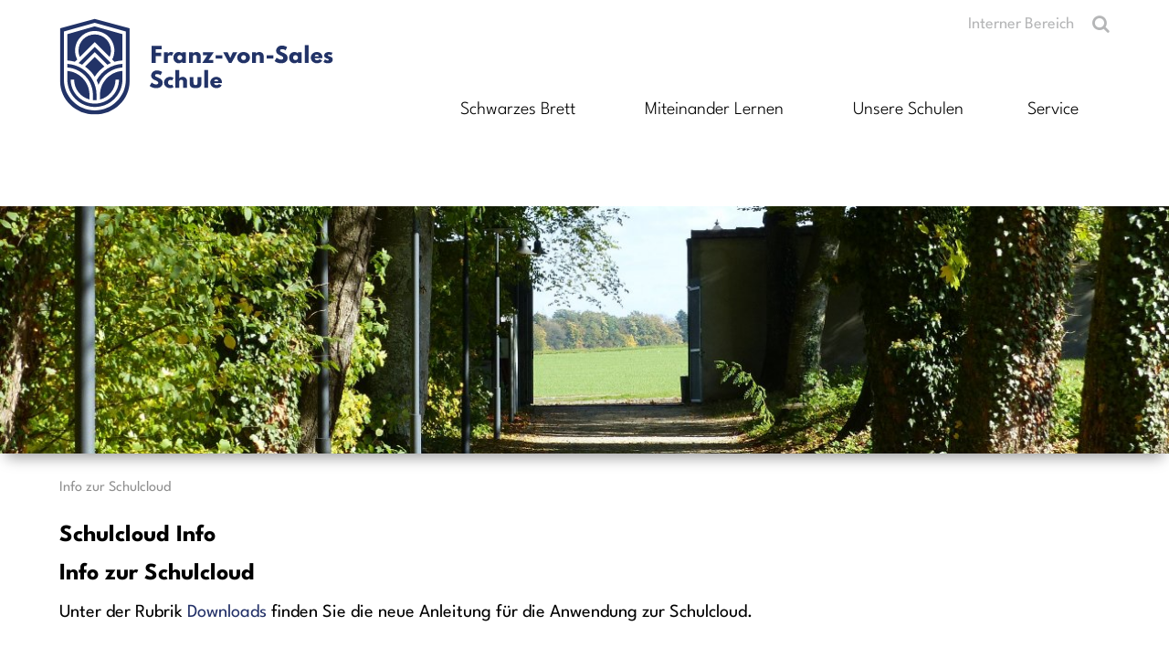

--- FILE ---
content_type: text/html; charset=utf-8
request_url: https://fvs-schule.de/meldungen/12-03-2020-info-zur-schulcloud
body_size: 5104
content:
<!DOCTYPE html>
<html lang="de">
<head>

<meta charset="utf-8">
<!-- 
	This website is powered by TYPO3 - inspiring people to share!
	TYPO3 is a free open source Content Management Framework initially created by Kasper Skaarhoj and licensed under GNU/GPL.
	TYPO3 is copyright 1998-2026 of Kasper Skaarhoj. Extensions are copyright of their respective owners.
	Information and contribution at https://typo3.org/
-->



<title>Info zur Schulcloud</title>
<meta name="generator" content="TYPO3 CMS">
<meta name="twitter:card" content="summary">


<link rel="stylesheet" href="/_assets/da037883643583719ff1c16a170c14d9/Css/shariff.min.css?1743063751" media="all">
<link rel="stylesheet" href="/_assets/2076be5e7c25c5348e8257623059b612/Css/Leaflet/Leaflet.css?1760541180" media="all">
<link rel="stylesheet" href="/_assets/abc5fad17e2b8bfc6a35a131f7e56db1/Css/slick.css?1768396939" media="all">
<link rel="stylesheet" href="/_assets/abc5fad17e2b8bfc6a35a131f7e56db1/Css/styles-fvs-schule.min.css?1768396939" media="all">
<link rel="stylesheet" href="/_assets/abc5fad17e2b8bfc6a35a131f7e56db1/Css/featherlight.min.css?1768396939" media="all">
<link rel="stylesheet" href="/_assets/abc5fad17e2b8bfc6a35a131f7e56db1/Css/featherlight.gallery.min.css?1768396939" media="all">
<link rel="stylesheet" href="/_assets/abc5fad17e2b8bfc6a35a131f7e56db1/Css/print.css?1768396939" media="all">
<link rel="stylesheet" href="/_assets/abc5fad17e2b8bfc6a35a131f7e56db1/Css/font-league-spartan.css?1768396939" media="all">




<script src="/_assets/abc5fad17e2b8bfc6a35a131f7e56db1/Js/jquery.min.js?1768396939"></script>



<script type="text/javascript" data-cmp-ab="1" src="https://cdn.consentmanager.net/delivery/autoblocking/e621d24749fb.js" data-cmp-host="b.delivery.consentmanager.net" data-cmp-cdn="cdn.consentmanager.net" data-cmp-codesrc="1"></script><meta name="viewport" content="width=device-width, initial-scale=1.0"><link rel="shortcut icon" href="/_assets/abc5fad17e2b8bfc6a35a131f7e56db1/Icons/fvs.png" type="image/png">
<link rel="canonical" href="https://fvs-schule.de/meldungen/12-03-2020-info-zur-schulcloud"/>

<meta property="og:title" content="Info zur Schulcloud"  >
<meta property="og:description"  >
<meta property="og:type" content="website"  >
<meta name="keywords"  >
</head>
<body>


<div id="main">
    
    

<header>
    <div class="container">
        <div class="row">
            
                    <div class="col-xs-6 col-lg-3">
                        


    <div class="logo">
        


    <a href="/">
        <img style="max-width:300px!important; min-width:300px!important;" src="/fileadmin/mediapool/baukaesten/FVS_realschule/Bilder_auf_der_Seite/neues_Logo/Franz-von-Sales-Schule.svg" width="300" height="107" alt="Logo der Franz-von-Sales Schule" title="zur Startseite" />
    </a>


    </div>


                    </div>
                    <div class="col-xs-6 col-lg-9">
                        

<section id="header-navigation">
    <nav class="metanav">
        <div class="search">
            <a href="#" rel="nofollow"></a>
        </div>
        <ul class="metanav-ul"><li><a href="/interner-bereich-1" title="Interner Bereich">Interner Bereich</a></li></ul>
    </nav>
    <nav id="mainnav">
        <p class="mobile-menu"></p><div class="navigations closed"><ul><li class="close"><li class="has-subnav"><span><span></span></span><a href="/schwarzes-brett" title="Schwarzes Brett" data-text="Schwarzes Brett">Schwarzes Brett</a><ul><li><a href="/schwarzes-brett/aktuelle-meldungen" title="Aktuelle Meldungen" data-text="Aktuelle Meldungen">Aktuelle Meldungen</a></li><li><a href="/schwarzes-brett/busverbindungen-von-obermarchtal" title="Busverbindungen von Obermarchtal" data-text="Busverbindungen von Obermarchtal">Busverbindungen von Obermarchtal</a></li><li><a href="/schwarzes-brett/schuelerinfos" title="Schülerinfos" data-text="Schülerinfos">Schülerinfos</a></li></ul></li><li class="has-subnav"><span><span></span></span><a href="/miteinander-lernen" title="Miteinander Lernen" data-text="Miteinander Lernen">Miteinander Lernen</a><ul><li><a href="/schulen/sekretariat-1" title="Sekretariat" data-text="Sekretariat">Sekretariat</a></li><li><a href="/schulen/informationen-fuer-interessierte-eltern-1" title="Informationen für interessierte Eltern" data-text="Informationen für interessierte Eltern">Informationen für interessierte Eltern</a></li><li><a href="/miteinander-lernen/test" title="Schulkonzept" data-text="Schulkonzept">Schulkonzept</a></li><li><a href="/schulen/schulleitung-1" title="Schulleitung" data-text="Schulleitung">Schulleitung</a></li><li><a href="/schulen/das-kollegium-1" title="Das Kollegium" data-text="Das Kollegium">Das Kollegium</a></li><li><a href="/schulen/schulpastoral-1" title="Schulpastoral" data-text="Schulpastoral">Schulpastoral</a></li><li><a href="/schulen/beratungslehrerin-1" title="Beratungslehrerin" data-text="Beratungslehrerin">Beratungslehrerin</a></li><li><a href="/miteinander-lernen/ki-im-klassenzimmer" title="KI im Klassenzimmer" data-text="KI im Klassenzimmer">KI im Klassenzimmer</a></li></ul></li><li class="has-subnav"><span><span></span></span><a href="/schulen" title="Unsere Schulen" data-text="Unsere Schulen">Unsere Schulen</a><ul><li><a href="/schulen/maedchenrealschule" title="Mädchenrealschule" data-text="Mädchenrealschule">Mädchenrealschule</a></li><li><a href="/schulen/jungenrealschule" title="Jungenrealschule" data-text="Jungenrealschule">Jungenrealschule</a></li><li><a href="/schulen/aufbaugymnasium" title="Aufbaugymnasium" data-text="Aufbaugymnasium">Aufbaugymnasium</a></li><li><a href="/schulen/schulgeldordnung" title="Schulgeldordnung" data-text="Schulgeldordnung">Schulgeldordnung</a></li><li><a href="/schulen/schulverein" title="Schulverein Realschule" data-text="Schulverein Realschule">Schulverein Realschule</a></li><li><a href="/schulen/schulverein-aufbaugymnasium" title="Schulverein Aufbaugymnasium" data-text="Schulverein Aufbaugymnasium">Schulverein Aufbaugymnasium</a></li><li><a href="/schulen/elternbeirat" title="Elternbeirat" data-text="Elternbeirat">Elternbeirat</a></li></ul></li><li class="has-subnav"><span><span></span></span><a href="/service-3" title="Service" data-text="Service">Service</a><ul><li><a href="/service-3/kontakt" title="Kontakt" data-text="Kontakt">Kontakt</a></li><li><a href="/service/downloads-3" title="Downloads" data-text="Downloads">Downloads</a></li><li><a href="/service/stellenangebote-3" title="Stellenangebote" data-text="Stellenangebote">Stellenangebote</a></li></ul></li></ul><ul class="metanav-ul"><li><a href="/interner-bereich-1" title="Interner Bereich">Interner Bereich</a></li></ul></div>
    </nav>
</section>

                    </div>
                    <div class="col-stoerer">
                        




                    </div>
                
        </div>
    </div>
</header>

    <main>
        



<section id="slider-107081" class="contentelement slider">
    <div class="slides">
        
            <div class="item">
                
                    <img src="/fileadmin/_processed_/1/2/csm_image-2018-07-26__1__419cc16c36.jpg" width="1269" height="269" alt="" />
                
                
                        
                    
            </div>
        
    </div>
</section>


        



        <section class="breadcrumb">
                        <div class="container">
                            <ul><li><a href="/meldungen/12-03-2020-info-zur-schulcloud" target="_top">Info zur Schulcloud</a></li></ul>
                        </div>
                    </section>
        <!-- TYPO3SEARCH_begin -->
        


    

            <div id="c107326" class="frame frame-default frame-type-sudhaus7newspage_element frame-layout-0">
                
                
                    



                
                
                    


                
                
	
			<div class="container">
				
						



        
            
                    <h1>
                        Schulcloud Info
                    </h1>
                    
                
        
        
    

					
			</div>
		
	




                
                    



                
                
                    



                
            </div>

        



<section class="contentelement  " id="c107325">
	








		






        <div class="container">
            
                    



        
            
                    <h2>
                        Info zur Schulcloud
                    </h2>
                
        
        
    

                
        </div>
    


        
            <div class="container">
                <p>Unter der Rubrik <a href="https://www.franz-von-sales-rs.de/service/downloads" target="_blank" class="internal-link" title="Opens internal link in current window">Downloads </a>finden Sie die neue Anleitung für die Anwendung zur Schulcloud.&nbsp;</p>
            </div>
        
    


	




</section>


        <!-- TYPO3SEARCH_end -->
    </main>
    

<footer class="own-color">
    
        <section class="socials">
            <div class="container">
                
    

            <div id="c107116" class="frame frame-default frame-type-list frame-layout-0">
                
                
                    



                
                
                    


                
                

    
        
<div data-lang="en" data-mail-url="mailto:" data-orientation="horizontal" data-theme="standard" data-services="[&#039;facebook&#039;,&#039;mail&#039;,&#039;info&#039;]" class="shariff"></div>

    


                
                    



                
                
                    



                
            </div>

        


            </div>
        </section>
    
    <section class="footer-information">
        <div class="container">
            <div class="row">
                <div class="col-xs-12 col-sm-4">
                    

<section class="contentelement  " id="c107117">
	


		





        <div class="container">
            
                    



        
            
                    <h2>
                        Mädchenrealschule
                    </h2>
                
        
        
    

                
        </div>
    


        
            <div class="container">
                <p>Klosteranlage 2<br> 89611 Obermarchtal<br> Tel:&nbsp;07375 - 959200&nbsp;<br> Fax: 07375 - 959222</p>
<p>mrs.sekretariat [@] fvs-schule.de</p>
            </div>
        
    


	










</section>

                </div>
                <div class="col-xs-12 col-sm-4">
                    

<section class="contentelement  " id="c107121">
	








		






        <div class="container">
            
                    



        
            
                    <h2>
                        Jungenrealschule
                    </h2>
                
        
        
    

                
        </div>
    


        
            <div class="container">
                <p>Müllerstr. 8<br> 89584 Ehingen<br> Tel.: 07391 – 77083-100<br> Fax : 07391 - 77083-198</p>
<p>jrs.sekretariat [@] fvs-schule.de</p>
            </div>
        
    


	




</section>

                </div>
                <div class="col-xs-12 col-sm-4">
                    

<section class="contentelement  " id="c108724">
	


		





        <div class="container">
            
                    



        
            
                    <h2>
                        Aufbaugymnasium
                    </h2>
                
        
        
    

                
        </div>
    


        
            <div class="container">
                <p>Klosteranlage 2/2<br> 89611 Obermarchtal<br> Tel. 07375/959-300<br> Fax 07375/959-333</p>
<p>abg.sekretariat [@] fvs-schule.de</p>
            </div>
        
    


	










</section>


<section class="contentelement  only-headline" id="c107119">
	


		





        
    


        <div class="container">
            
                    
                        


<div class="image-wrapper img-top   ">
    
            
                    
                            <a href="https://www.schulstiftung.de/">
                                <img src="/fileadmin/mediapool/baukaesten/FVS_realschule/logo_skfs_negativ_A4.svg" width="145" height="169" alt="Logo der SKFS" title="zur SKFS" />
                                





                            </a>
                        
                
        
</div>

                    
                

            
        </div>
    


	










</section>

                </div>
            </div>
        </div>
    </section>
    <section class="footer-bottom">
        <div class="container">
            
                <p class="copyright">
                    Franz-von-Sales-Schule 2018 | Stiftung Katholische Freie Schule der Diözese Rottenburg-Stuttgart
                </p>
            
            <nav class="footernav">
                <ul><li><a href="/kontakt-1" title="Kontakt">Kontakt</a></li><li><a href="/impressum" title="Impressum">Impressum</a></li><li><a href="/datenschutz-1" title="Datenschutz">Datenschutz</a></li><li><a href="/hinweisgeberschutzportal" title="Hinweisgeberschutzportal">Hinweisgeberschutzportal</a></li></ul>
            </nav>
        </div>
    </section>
</footer>

    <div class="searchform">
                    <div class="container"><a href="#" rel="nofollow" class="close"></a>
                    <h2>Suche</h2>
    

            <div id="c107114" class="frame frame-default frame-type-list frame-layout-0">
                
                
                    



                
                
                    


                
                

    
        

	

	<form method="get" class="ajax-search" id="main-search-form" action="/meldungen/12-03-2020-info-zur-schulcloud" data-suggest="/meldungen/12-03-2020-info-zur-schulcloud?type=7384" data-suggest-header="Top Results" accept-charset="utf-8">
		

		

		<div class="row input-group">
			<div class="col-xs-12 input-field">
				<input type="text"
					   class="tx-solr-q js-solr-q tx-solr-suggest tx-solr-suggest-focus form-control"
					   name="tx_solr[q]"
					   placeholder="Bitte Stichworte hier eintragen"
					   value="" />
			</div>
			<div class="col-xs-12">
				<p class="morelink search-submit">
					<button class="btn btn-primary tx-solr-submit" type="submit">
						suchen
					</button>
				</p>
			</div>
		</div>
	</form>

	<div class="row">
		<div class="col-xs-12">
			<div class="divider">
			</div>
		</div>
	</div>
	<div id="search-layer-content">
		<style>
			#search-layer-content {
				height: calc(100vh - 300px);
				overflow-y: auto;
			}
			.sresult .row {
				padding-top: 0.8em;
			}
			span.foundsite {
				margin-left: 2em;
				padding: 6px;
				border-radius: 8px;
			}
			.ajax-search + .row {
				margin-bottom: 10px;
			}
			.ajax-search .row{
				margin-bottom: 10px;
			}
			#search-layer-content .solr-pager {
				display: block;
				width: 100%;
				list-style-type: none;
				white-space: nowrap;
				text-align: center;
				position: relative;
				padding: 10px 100px;
			}

			#search-layer-content .solr-pager li {
				display: inline-block;

			}
			#search-layer-content .solr-pager li.solr-pager-for {
				position: absolute;
				right:0;
			}
			#search-layer-content .solr-pager li.solr-pager-back {
				position: absolute;
				left:0;
			}
		</style>

		
	</div>


    


                
                    



                
                
                    



                
            </div>

        


</div>
                </div>

</div>

    <!-- Matomo -->
    <script type="text/plain" class="cmplazyload" data-cmp-vendor="c11055">
        var _paq = window._paq || [];
        console.log('piwik 1');
        _paq.push(['trackPageView']);
        _paq.push(['enableLinkTracking']);
        (function() {
            console.log('piwik 2');
            var u="https://piwik.schulstiftung.de/";
            _paq.push(['setTrackerUrl', u+'matomo.php']);
            _paq.push(['setSiteId', '27']);
            var d=document, g=d.createElement('script'), s=d.getElementsByTagName('script')[0];
            g.type='text/javascript'; g.setAttribute('data-cmp-ab', '1'); g.async=true; g.defer=true; g.src=u+'matomo.js'; s.parentNode.insertBefore(g,s);
        })();
    </script>
    <!-- End Matomo Code -->
<script src="/_assets/2076be5e7c25c5348e8257623059b612/JavaScript/leaflet.min.js?1760541180"></script>
<script src="/_assets/2076be5e7c25c5348e8257623059b612/JavaScript/OpenStreetMap2.min.js?1760541180" type="module"></script>

<script src="/_assets/da037883643583719ff1c16a170c14d9/JavaScript/shariff.min.js?1743063751"></script>
<script src="/_assets/db713c2ffaf47e46f0c1b995e8b215bf/Js/main.min.js?1768396939"></script>
<script src="/_assets/abc5fad17e2b8bfc6a35a131f7e56db1/Js/jquery-ui-drag-and-drop.min.js?1768396939"></script>
<script src="/_assets/2076be5e7c25c5348e8257623059b612/JavaScript/OpenStreetMap2.min.js?1760541180"></script>
<script src="/_assets/abc5fad17e2b8bfc6a35a131f7e56db1/Js/slick.min.js?1768396939"></script>
<script src="/_assets/abc5fad17e2b8bfc6a35a131f7e56db1/Js/featherlight.min.js?1768396939"></script>
<script src="/_assets/abc5fad17e2b8bfc6a35a131f7e56db1/Js/featherlight.gallery.min.js?1768396939"></script>
<script src="/_assets/abc5fad17e2b8bfc6a35a131f7e56db1/Js/main.min.js?1768396939"></script>
<script src="/_assets/abc5fad17e2b8bfc6a35a131f7e56db1/Js/calendar.min.js?1768396939"></script>



</body>
</html>

--- FILE ---
content_type: text/css
request_url: https://fvs-schule.de/_assets/abc5fad17e2b8bfc6a35a131f7e56db1/Css/font-league-spartan.css?1768396939
body_size: 1992
content:
@font-face {
  font-family: "LeagueSpartan";
  src: url("../Fonts/LeagueSpartan/league-spartan-regular.eot");
  src: url("../Fonts/LeagueSpartan/league-spartan-regular.eot#iefix") format("embedded-opentype"), url("../Fonts/LeagueSpartan/league-spartan-regular.woff") format("woff"), url("../Fonts/LeagueSpartan/league-spartan-regular.woff2") format("woff2"), url("../Fonts/LeagueSpartan/league-spartan-regular.ttf") format("truetype"), url("../Fonts/LeagueSpartan/league-spartan-regular.svg#LeagueSpartan") format("svg");
  font-weight: normal;
  font-style: normal;
}
@font-face {
  font-family: "LeagueSpartan";
  src: url("../Fonts/LeagueSpartan/league-spartan-700.eot");
  src: url("../Fonts/LeagueSpartan/league-spartan-700.eot#iefix") format("embedded-opentype"), url("../Fonts/LeagueSpartan/league-spartan-700.woff") format("woff"), url("../Fonts/LeagueSpartan/league-spartan-700.woff2") format("woff2"), url("../Fonts/LeagueSpartan/league-spartan-700.ttf") format("truetype"), url("../Fonts/LeagueSpartan/league-spartan-700.svg#LeagueSpartan") format("svg");
  font-weight: 700;
  font-style: normal;
}
@font-face {
  font-family: "LeagueSpartan";
  src: url("../Fonts/LeagueSpartan/league-spartan-300.eot");
  src: url("../Fonts/LeagueSpartan/league-spartan-300.eot#iefix") format("embedded-opentype"), url("../Fonts/LeagueSpartan/league-spartan-300.woff") format("woff"), url("../Fonts/LeagueSpartan/league-spartan-300.woff2") format("woff2"), url("../Fonts/LeagueSpartan/league-spartan-300.ttf") format("truetype"), url("../Fonts/LeagueSpartan/league-spartan-300.svg#LeagueSpartan") format("svg");
  font-weight: 300;
  font-style: normal;
}
body {
  font-family: "LeagueSpartan", sans-serif;
  font-size: 20px;
}

.contentelement.quote p {
  font-family: "LeagueSpartan", serif;
}

.image-wrapper .description {
  font-family: "LeagueSpartan", serif;
}
.image-wrapper .source-wrapper {
  font-family: "LeagueSpartan", serif;
}

/*# sourceMappingURL=font-league-spartan.css.map */


--- FILE ---
content_type: image/svg+xml
request_url: https://fvs-schule.de/fileadmin/mediapool/baukaesten/FVS_realschule/Bilder_auf_der_Seite/neues_Logo/Franz-von-Sales-Schule.svg
body_size: 13393
content:
<?xml version="1.0" encoding="UTF-8"?>
<!-- Generator: Adobe Illustrator 26.5.0, SVG Export Plug-In . SVG Version: 6.00 Build 0)  -->
<svg xmlns="http://www.w3.org/2000/svg" xmlns:xlink="http://www.w3.org/1999/xlink" version="1.1" id="Ebene_1" x="0px" y="0px" viewBox="0 0 884.95 313.34" style="enable-background:new 0 0 884.95 313.34;" xml:space="preserve">
<style type="text/css">
	.st0{fill:#223367;}
</style>
<g>
	<path class="st0" d="M162.32,125.54c2.79-6.49,4.25-13.53,4.25-20.68c0-28.87-23.48-52.35-52.35-52.35s-52.35,23.48-52.35,52.35   c0,7.13,1.45,14.14,4.22,20.62l48.09-48.09L162.32,125.54z"></path>
	<path class="st0" d="M114.32,109.96l40.83,40.83c3.65-2.02,7.42-3.83,11.29-5.43l-52.26-52.26l-52.26,52.26   c3.91,1.62,7.74,3.48,11.46,5.54L114.32,109.96z"></path>
	<path class="st0" d="M114.21,189.72c8.21-13.19,18.88-24.32,31.26-32.92l-31.15-31.15l-31.28,31.28   C95.56,165.66,106.16,176.82,114.21,189.72z"></path>
	<path class="st0" d="M108.19,243.28h0.15v3.1c0.03,0.9,0.04,1.81,0.04,2.72h-0.04v16.59c2.05,0.19,4.12,0.3,6.22,0.3   c1.86,0,3.7-0.1,5.53-0.25V249.1h-0.04c0-0.56,0.01-1.11,0.02-1.67c-0.24-15.44-3.87-30.21-10.8-43.93l4.95-2.5l-4.95,2.5   c-16.3-32.23-47.86-52.99-83.48-55.37v11.73C70,163.25,105.33,198.92,108.19,243.28z"></path>
	<path class="st0" d="M2.56,32.48v172.29c0,59.28,50.21,107.34,112.15,107.34s112.15-48.06,112.15-107.34V32.48L114.18,1.97   L2.56,32.48z M214.75,43.2v155.86c0,55.16-44.88,100.03-100.03,100.03c-55.16,0-100.03-44.88-100.03-100.03V43.21l99.58-28.44   L214.75,43.2z"></path>
	<path class="st0" d="M57.75,133.82c-4.58-8.92-6.99-18.85-6.99-28.96c0-34.99,28.46-63.45,63.45-63.45s63.45,28.46,63.45,63.45   c0,10.13-2.41,20.08-7.01,29.01l7.4,7.4c8.23-2.39,16.81-3.85,25.59-4.3V51.6l-89.38-25.29L25.78,51.59v85.44   c8.35,0.51,16.57,1.93,24.52,4.24L57.75,133.82z"></path>
	<path class="st0" d="M114.71,287.99c49.04,0,88.93-39.89,88.93-88.93v-28.13c-39.65,2.96-71.18,35.55-72.45,75.64v17.32   c28.85-7.41,50.23-33.64,50.23-64.77h11.1c0,42.99-34.97,77.96-77.96,77.96c-42.99,0-77.96-34.97-77.96-77.96h11.1   c0,30.88,21.04,56.92,49.54,64.57v-17.13c-1.26-39.76-32.28-72.13-71.46-75.56v28.04C25.78,248.1,65.68,287.99,114.71,287.99z"></path>
	<path class="st0" d="M120.44,201.1c2.33,4.92,4.29,9.96,5.87,15.1c12.45-31.38,42.15-54.1,77.34-56.4v-11.72   C168.6,150.1,137.23,169.98,120.44,201.1z"></path>
	<polygon class="st0" points="310.85,122.94 328.67,122.94 328.67,111.58 310.85,111.58 310.85,100.95 330.15,100.95 330.15,89.58    297.9,89.58 297.9,145.07 310.85,145.07  "></polygon>
	<path class="st0" d="M349.96,127.08c0-1.21,0.35-2.34,1.04-3.38c0.69-1.04,1.61-1.89,2.74-2.54c1.13-0.65,2.33-0.97,3.58-0.97   c0.92,0,1.92,0.17,2.99,0.52c1.08,0.35,2.02,0.8,2.82,1.36l5.11-10.32c-0.92-0.65-2.07-1.18-3.46-1.58c-1.39-0.4-2.72-0.61-4-0.61   c-2.08,0-4.07,0.52-5.95,1.56c-1.88,1.04-3.51,2.51-4.88,4.39v-4.88h-12.27v34.43h12.27V127.08z"></path>
	<path class="st0" d="M385.44,146.15c2.11,0,4.1-0.39,5.97-1.18c1.87-0.79,3.61-1.94,5.23-3.47v3.57h12.27v-34.43h-12.27v3.16   c-1.37-1.35-3.03-2.39-4.99-3.13c-1.96-0.74-4.03-1.11-6.2-1.11c-3.34,0-6.29,0.81-8.84,2.42c-2.56,1.61-4.56,3.79-6.02,6.54   c-1.46,2.75-2.19,5.83-2.19,9.27c0,3.54,0.76,6.7,2.29,9.47c1.53,2.77,3.58,4.94,6.15,6.52   C379.4,145.36,382.27,146.15,385.44,146.15z M382.36,123.78c0.68-1.19,1.61-2.13,2.79-2.81c1.18-0.68,2.5-1.03,3.99-1.03   c1.5,0,2.84,0.34,4,1.03c1.17,0.68,2.08,1.62,2.74,2.81c0.66,1.19,0.99,2.54,0.99,4.07c0,1.53-0.33,2.88-0.98,4.07   c-0.65,1.19-1.56,2.13-2.72,2.81c-1.17,0.68-2.51,1.02-4.04,1.02c-1.5,0-2.84-0.34-4.02-1.02c-1.18-0.68-2.1-1.63-2.77-2.82   c-0.67-1.2-1.01-2.55-1.01-4.05C381.33,126.33,381.67,124.97,382.36,123.78z"></path>
	<path class="st0" d="M431.4,125.43c0-1.23,0.27-2.33,0.81-3.28c0.54-0.95,1.29-1.7,2.25-2.24c0.96-0.54,2.11-0.81,3.43-0.81   c1.95,0,3.5,0.6,4.64,1.8c1.14,1.2,1.72,2.83,1.72,4.89v19.27h12.27v-21.89c0-2.65-0.59-4.99-1.77-7.04   c-1.18-2.05-2.79-3.66-4.83-4.83c-2.04-1.17-4.38-1.75-7.03-1.75c-2.2,0-4.29,0.41-6.29,1.23c-2,0.82-3.73,1.93-5.21,3.35v-3.5   h-12.27v34.43h12.27V125.43z"></path>
	<polygon class="st0" points="497.18,145.07 497.18,135.79 481.81,135.79 498.52,110.64 464.22,110.64 464.22,119.92 478.08,119.92    461.36,145.07  "></polygon>
	<rect x="504.78" y="120.32" class="st0" width="21.66" height="10.56"></rect>
	<polygon class="st0" points="560.16,110.64 551.92,129.03 543.72,110.64 529.22,110.64 547.79,145.07 556.06,145.07 574.65,110.64     "></polygon>
	<path class="st0" d="M605.56,111.9c-3.11-1.56-6.61-2.34-10.49-2.34c-3.88,0-7.38,0.78-10.49,2.34c-3.12,1.56-5.58,3.71-7.4,6.45   c-1.82,2.75-2.72,5.91-2.72,9.5c0,3.59,0.91,6.75,2.72,9.5c1.82,2.75,4.28,4.9,7.4,6.46c3.12,1.56,6.61,2.34,10.49,2.34   c3.88,0,7.38-0.78,10.49-2.34c3.12-1.56,5.58-3.71,7.4-6.46c1.82-2.75,2.72-5.91,2.72-9.5c0-3.59-0.91-6.75-2.72-9.5   C611.14,115.61,608.67,113.45,605.56,111.9z M601.79,131.94c-0.69,1.18-1.63,2.1-2.81,2.77c-1.18,0.67-2.48,1.01-3.92,1.01   c-1.43,0-2.74-0.34-3.92-1.01c-1.18-0.67-2.11-1.6-2.81-2.77c-0.69-1.18-1.04-2.54-1.04-4.09c0-1.54,0.35-2.91,1.04-4.1   c0.69-1.19,1.63-2.11,2.81-2.77c1.18-0.66,2.48-0.99,3.92-0.99c1.43,0,2.74,0.33,3.92,0.99s2.11,1.59,2.81,2.77   c0.69,1.19,1.04,2.56,1.04,4.1C602.83,129.4,602.49,130.76,601.79,131.94z"></path>
	<path class="st0" d="M653.41,111.31c-2.04-1.17-4.38-1.75-7.03-1.75c-2.2,0-4.29,0.41-6.29,1.23c-2,0.82-3.73,1.93-5.21,3.35v-3.5   h-12.27v34.43h12.27v-19.64c0-1.23,0.27-2.33,0.81-3.28c0.54-0.95,1.29-1.7,2.25-2.24c0.96-0.54,2.11-0.81,3.43-0.81   c1.95,0,3.5,0.6,4.64,1.8c1.15,1.2,1.72,2.83,1.72,4.89v19.27H660v-21.89c0-2.65-0.59-4.99-1.77-7.04   C657.06,114.08,655.45,112.47,653.41,111.31z"></path>
	<rect x="669.55" y="120.32" class="st0" width="21.66" height="10.56"></rect>
	<path class="st0" d="M732.79,117.97c-1.47-1.35-3.28-2.58-5.43-3.71c-2.15-1.13-4.59-2.29-7.33-3.48   c-1.21-0.49-2.26-0.94-3.16-1.35c-0.9-0.4-1.64-0.8-2.24-1.19c-0.59-0.39-1.04-0.84-1.33-1.35c-0.29-0.5-0.44-1.11-0.44-1.8   c0-0.94,0.25-1.77,0.76-2.47c0.5-0.71,1.22-1.26,2.15-1.65c0.93-0.39,2.06-0.59,3.38-0.59c1.28,0,2.58,0.16,3.9,0.47   c1.32,0.32,2.62,0.76,3.88,1.33c1.27,0.57,2.44,1.23,3.52,1.97l5.24-10.32c-1.37-0.99-2.99-1.87-4.88-2.66   c-1.88-0.79-3.86-1.41-5.93-1.88c-2.07-0.47-4.09-0.71-6.03-0.71c-2.8,0-5.35,0.46-7.65,1.4c-2.3,0.93-4.27,2.19-5.92,3.78   c-1.65,1.59-2.92,3.39-3.8,5.38c-0.89,2-1.33,4.08-1.33,6.26c0,1.68,0.27,3.23,0.81,4.64c0.54,1.41,1.3,2.7,2.29,3.87   c0.99,1.17,2.14,2.21,3.47,3.13c1.32,0.92,2.75,1.74,4.27,2.45c2.06,0.94,3.85,1.78,5.36,2.51s2.76,1.43,3.75,2.1   c0.99,0.67,1.72,1.4,2.2,2.17c0.48,0.78,0.72,1.69,0.72,2.74c0,1.14-0.27,2.1-0.81,2.86c-0.54,0.76-1.29,1.33-2.25,1.71   c-0.96,0.38-2.12,0.57-3.46,0.57c-1.41,0-2.81-0.19-4.2-0.57c-1.39-0.38-2.72-0.87-4-1.48c-1.28-0.6-2.47-1.27-3.58-1.98   c-1.11-0.72-2.1-1.4-2.98-2.05l-6.49,10.89c0.83,0.74,1.92,1.53,3.28,2.35c1.36,0.83,2.93,1.62,4.71,2.35   c1.78,0.74,3.76,1.34,5.93,1.8c2.18,0.46,4.5,0.69,6.96,0.69c4.28,0,8-0.69,11.16-2.07c3.16-1.38,5.61-3.37,7.35-5.97   c1.74-2.6,2.61-5.73,2.61-9.38c0-2.35-0.38-4.4-1.13-6.14C735.36,120.85,734.25,119.31,732.79,117.97z"></path>
	<path class="st0" d="M770.3,113.8c-1.37-1.35-3.03-2.39-4.99-3.13c-1.96-0.74-4.03-1.11-6.21-1.11c-3.34,0-6.29,0.81-8.84,2.42   c-2.56,1.61-4.56,3.79-6.02,6.54c-1.46,2.75-2.19,5.83-2.19,9.27c0,3.54,0.76,6.7,2.29,9.47c1.52,2.77,3.58,4.94,6.15,6.52   c2.58,1.58,5.45,2.37,8.61,2.37c2.11,0,4.1-0.39,5.97-1.18c1.87-0.79,3.61-1.94,5.23-3.47v3.57h12.27v-34.43H770.3V113.8z    M769.56,131.92c-0.65,1.19-1.56,2.13-2.72,2.81c-1.17,0.68-2.51,1.02-4.04,1.02c-1.5,0-2.84-0.34-4.02-1.02   c-1.18-0.68-2.1-1.63-2.77-2.82c-0.67-1.2-1.01-2.55-1.01-4.05c0-1.52,0.34-2.88,1.02-4.07c0.68-1.19,1.61-2.13,2.79-2.81   c1.18-0.68,2.51-1.03,3.99-1.03c1.5,0,2.84,0.34,4,1.03c1.17,0.68,2.08,1.62,2.74,2.81c0.66,1.19,0.99,2.54,0.99,4.07   C770.53,129.38,770.21,130.73,769.56,131.92z"></path>
	<rect x="792.8" y="87.23" class="st0" width="12.27" height="57.84"></rect>
	<path class="st0" d="M841.06,111.79c-2.7-1.49-5.85-2.24-9.43-2.24c-2.76,0-5.32,0.46-7.68,1.38c-2.36,0.92-4.43,2.21-6.2,3.88   c-1.77,1.67-3.15,3.61-4.14,5.82c-0.99,2.21-1.48,4.6-1.48,7.18c0,3.47,0.87,6.59,2.61,9.35c1.74,2.76,4.11,4.94,7.11,6.56   c3.01,1.61,6.39,2.42,10.16,2.42c3.7,0,7.06-0.8,10.07-2.39c3.02-1.59,5.33-3.8,6.95-6.63l-8.81-4.41   c-1.26,1.32-2.44,2.27-3.57,2.84c-1.12,0.57-2.43,0.86-3.93,0.86c-1.62,0-3.02-0.28-4.2-0.86c-1.19-0.57-2.11-1.37-2.76-2.4   c-0.65-1.03-0.97-2.24-0.97-3.63h24.78c0.07-0.74,0.11-1.23,0.12-1.48c0.01-0.25,0.02-0.51,0.02-0.81c0-3.5-0.76-6.57-2.29-9.23   C845.88,115.36,843.77,113.29,841.06,111.79z M825.14,123.35c0.09-1.1,0.39-2.03,0.91-2.79c0.51-0.76,1.23-1.35,2.14-1.75   c0.91-0.4,1.97-0.6,3.18-0.6c1.16,0,2.19,0.2,3.06,0.59c0.87,0.39,1.59,0.97,2.15,1.73c0.56,0.76,0.92,1.71,1.07,2.82H825.14z"></path>
	<path class="st0" d="M881.8,129.35c-0.74-1.25-1.75-2.25-3.03-3.01c-1.28-0.76-2.72-1.42-4.34-1.98c-0.92-0.34-1.95-0.72-3.09-1.14   c-1.15-0.43-2.13-0.91-2.94-1.46c-0.82-0.55-1.23-1.15-1.23-1.8c0-0.6,0.3-1.11,0.91-1.51c0.6-0.4,1.44-0.6,2.52-0.6   c2.02,0,4.62,0.79,7.8,2.35l3.97-8.04c-2.4-0.85-4.57-1.48-6.51-1.9s-3.73-0.62-5.36-0.62c-2.96,0-5.57,0.48-7.82,1.44   c-2.25,0.96-4.02,2.3-5.3,4.02c-1.28,1.72-1.92,3.69-1.92,5.93c0,1.77,0.39,3.23,1.16,4.37c0.77,1.14,1.78,2.09,3.01,2.82   c1.23,0.74,2.55,1.41,3.94,2.02c1.52,0.63,2.76,1.14,3.71,1.55c0.95,0.4,1.65,0.81,2.09,1.23c0.44,0.42,0.65,0.98,0.65,1.7   c0,0.54-0.12,0.99-0.35,1.35c-0.24,0.36-0.58,0.63-1.02,0.81c-0.45,0.18-1.01,0.27-1.68,0.27c-1.39,0-2.84-0.33-4.36-0.99   c-1.51-0.66-3.04-1.62-4.59-2.88l-4.98,8.37c1.64,1.48,3.63,2.6,5.97,3.36c2.34,0.76,4.98,1.15,7.92,1.15   c3.41,0,6.3-0.46,8.67-1.38c2.38-0.92,4.19-2.26,5.43-4.02c1.25-1.76,1.87-3.92,1.87-6.47   C882.91,132.24,882.54,130.59,881.8,129.35z"></path>
	<path class="st0" d="M329.19,198.67c-1.47-1.35-3.28-2.58-5.43-3.71c-2.15-1.13-4.59-2.29-7.33-3.48   c-1.21-0.49-2.26-0.94-3.16-1.35c-0.9-0.4-1.64-0.8-2.24-1.19c-0.6-0.39-1.04-0.84-1.33-1.35c-0.29-0.5-0.44-1.11-0.44-1.8   c0-0.94,0.25-1.77,0.76-2.47s1.22-1.26,2.15-1.65c0.93-0.39,2.06-0.59,3.38-0.59c1.28,0,2.58,0.16,3.9,0.47   c1.32,0.32,2.62,0.76,3.88,1.33c1.27,0.57,2.44,1.23,3.52,1.97l5.25-10.32c-1.37-0.99-2.99-1.87-4.88-2.66   c-1.88-0.79-3.86-1.41-5.93-1.88c-2.07-0.47-4.09-0.71-6.04-0.71c-2.8,0-5.35,0.46-7.65,1.4c-2.3,0.93-4.27,2.19-5.92,3.78   s-2.91,3.39-3.8,5.38c-0.89,2-1.33,4.08-1.33,6.26c0,1.68,0.27,3.23,0.81,4.64c0.54,1.41,1.3,2.7,2.29,3.87   c0.99,1.17,2.14,2.21,3.46,3.13c1.32,0.92,2.75,1.74,4.27,2.45c2.06,0.94,3.85,1.78,5.36,2.51c1.51,0.73,2.76,1.43,3.75,2.1   s1.72,1.4,2.2,2.17c0.48,0.78,0.72,1.69,0.72,2.74c0,1.14-0.27,2.1-0.81,2.86c-0.54,0.76-1.29,1.33-2.25,1.71   c-0.96,0.38-2.12,0.57-3.46,0.57c-1.41,0-2.81-0.19-4.2-0.57c-1.39-0.38-2.72-0.87-4-1.48c-1.28-0.6-2.47-1.27-3.58-1.98   c-1.11-0.72-2.1-1.4-2.98-2.05l-6.49,10.89c0.83,0.74,1.92,1.53,3.28,2.35c1.36,0.83,2.93,1.62,4.71,2.35   c1.78,0.74,3.76,1.34,5.94,1.8c2.17,0.46,4.49,0.69,6.96,0.69c4.28,0,8-0.69,11.16-2.07c3.16-1.38,5.61-3.37,7.35-5.97   c1.74-2.6,2.61-5.73,2.61-9.38c0-2.35-0.38-4.4-1.13-6.14C331.77,201.56,330.66,200.02,329.19,198.67z"></path>
	<path class="st0" d="M354.6,201.53c1.25-0.83,2.81-1.24,4.67-1.24c2.11,0,3.86,0.49,5.25,1.48l4.07-8.27   c-1.19-0.92-2.81-1.69-4.86-2.3c-2.05-0.61-4.19-0.92-6.41-0.92c-2.78,0-5.35,0.5-7.7,1.5c-2.35,1-4.41,2.36-6.15,4.09   c-1.75,1.73-3.11,3.68-4.09,5.87c-0.98,2.19-1.46,4.48-1.46,6.88c0,2.51,0.51,4.87,1.55,7.08c1.03,2.21,2.44,4.15,4.24,5.83   c1.79,1.68,3.86,2.99,6.2,3.94c2.34,0.94,4.84,1.41,7.48,1.41c2.22,0,4.34-0.32,6.36-0.94c2.02-0.63,3.63-1.39,4.84-2.29   l-4.07-8.27c-0.58,0.43-1.32,0.78-2.22,1.06c-0.9,0.28-1.88,0.42-2.96,0.42c-1.7,0-3.19-0.38-4.47-1.13   c-1.28-0.75-2.26-1.75-2.96-3.01c-0.7-1.26-1.04-2.64-1.04-4.14c0-1.3,0.31-2.59,0.92-3.87   C352.41,203.41,353.34,202.36,354.6,201.53z"></path>
	<path class="st0" d="M405.74,192.01c-2.04-1.17-4.38-1.75-7.03-1.75c-2.2,0-4.29,0.41-6.29,1.23c-2,0.82-3.73,1.93-5.21,3.35v-26.9   h-12.27v57.84h12.27v-19.64c0-1.23,0.27-2.33,0.81-3.28c0.54-0.95,1.29-1.71,2.25-2.25s2.11-0.82,3.43-0.82   c1.95,0,3.5,0.6,4.64,1.82c1.14,1.21,1.72,2.85,1.72,4.91v19.27h12.27v-21.89c0-2.65-0.59-4.99-1.77-7.04   C409.39,194.79,407.78,193.18,405.74,192.01z"></path>
	<path class="st0" d="M446.5,207.69c0,3.38-0.49,5.77-1.48,7.15c-0.99,1.38-2.7,2.07-5.15,2.07c-2.42,0-4.13-0.69-5.13-2.07   c-1-1.38-1.5-3.76-1.5-7.15v-16.34h-12.27v19.37c0,5.69,1.48,9.81,4.44,12.34c2.96,2.54,7.78,3.8,14.46,3.8   c6.68,0,11.5-1.27,14.46-3.8c2.96-2.53,4.44-6.65,4.44-12.34v-19.37H446.5V207.69z"></path>
	<rect x="468.12" y="167.94" class="st0" width="12.27" height="57.84"></rect>
	<path class="st0" d="M516.39,192.5c-2.7-1.49-5.85-2.24-9.43-2.24c-2.76,0-5.32,0.46-7.68,1.38c-2.37,0.92-4.43,2.21-6.2,3.88   c-1.77,1.67-3.15,3.61-4.14,5.82c-0.99,2.21-1.48,4.6-1.48,7.18c0,3.47,0.87,6.59,2.61,9.35c1.74,2.76,4.11,4.94,7.11,6.56   c3,1.61,6.39,2.42,10.16,2.42c3.7,0,7.06-0.8,10.07-2.39c3.01-1.59,5.33-3.8,6.94-6.63l-8.81-4.41c-1.26,1.32-2.44,2.27-3.56,2.84   c-1.12,0.57-2.43,0.86-3.93,0.86c-1.61,0-3.02-0.28-4.2-0.86c-1.19-0.57-2.11-1.37-2.76-2.4c-0.65-1.03-0.97-2.24-0.97-3.63h24.78   c0.07-0.74,0.11-1.23,0.12-1.48c0.01-0.25,0.02-0.51,0.02-0.81c0-3.5-0.76-6.57-2.29-9.23   C521.21,196.07,519.09,193.99,516.39,192.5z M500.47,204.05c0.09-1.1,0.39-2.03,0.91-2.79c0.51-0.76,1.23-1.35,2.13-1.75   c0.91-0.4,1.97-0.6,3.18-0.6c1.17,0,2.19,0.2,3.06,0.59c0.87,0.39,1.59,0.97,2.15,1.73c0.56,0.76,0.92,1.71,1.08,2.82H500.47z"></path>
</g>
</svg>
